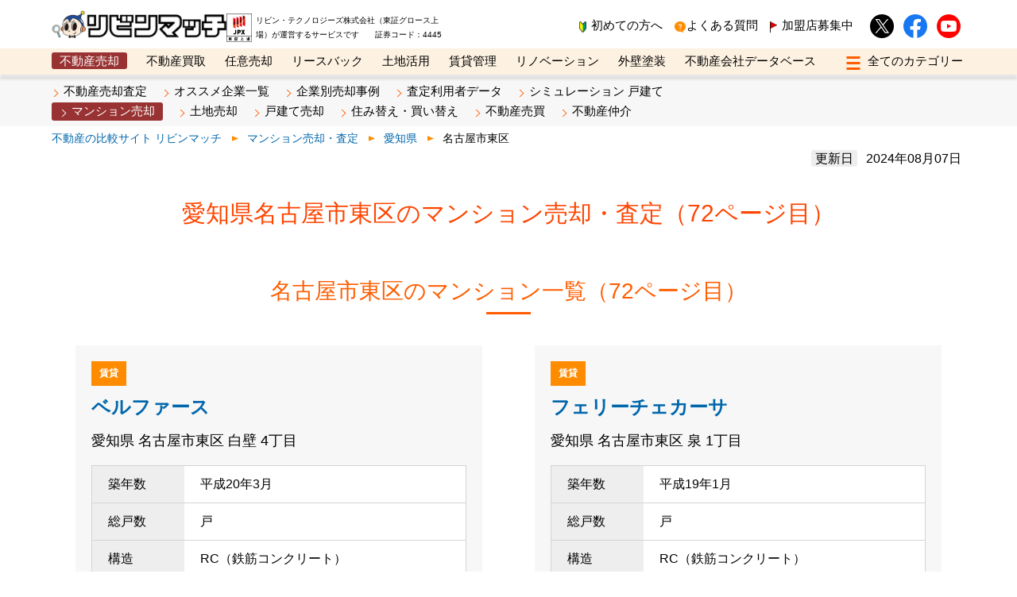

--- FILE ---
content_type: text/html; charset=UTF-8
request_url: https://www.lvnmatch.jp/sell/only/pref_23/city_23102/11/page_72/
body_size: 11978
content:
<!DOCTYPE html>
<html lang="ja">

<head>
    <meta charset="UTF-8">
    <!-- Google Tag Manager -->
    
        <script>
            (function(w, d, s, l, i) {
                w[l] = w[l] || [];
                w[l].push({
                    'gtm.start': new Date().getTime(),
                    event: 'gtm.js'
                });
                var f = d.getElementsByTagName(s)[0],
                    j = d.createElement(s),
                    dl = l != 'dataLayer' ? '&l=' + l : '';
                j.async = true;
                j.src =
                    'https://www.googletagmanager.com/gtm.js?id=' + i + dl;
                f.parentNode.insertBefore(j, f);
            })(window, document, 'script', 'dataLayer', 'GTM-WTRGTJP');
        </script>
        <!-- End Google Tag Manager -->
    <meta name="viewport" content="width=device-width, initial-scale=1">

    <link media="all" href="https://www.lvnmatch.jp/wp-content/cache/autoptimize/css/autoptimize_57dac86d339ea5f8a50261e0dba8e37c.css" rel="stylesheet"><title>名古屋市東区(愛知県)のマンション売却・査定｜72ページ目｜リビンマッチ</title>
<meta name="description" content="名古屋市東区(愛知県)のマンション売却・査定はリビンマッチ。完全無料のリビンマッチなら、45秒入力で複数の会社に一括査定依頼ができ、不動産の売却価格がわかります。全国で1,700社以上の登録済み不動産会社の中から、不動産売却を得意としている不動産会社を各地区ごとに厳選しご紹介しています。｜72ページ目">
<meta property="og:title" content="名古屋市東区(愛知県)のマンション売却・査定｜72ページ目｜リビンマッチ">
<meta property="og:description" content="名古屋市東区(愛知県)のマンション売却・査定はリビンマッチ。完全無料のリビンマッチなら、45秒入力で複数の会社に一括査定依頼ができ、不動産の売却価格がわかります。全国で1,700社以上の登録済み不動産会社の中から、不動産売却を得意としている不動産会社を各地区ごとに厳選しご紹介しています。｜72ページ目">
<meta property="og:locale" content="ja_JP" />
<meta property="og:type" content="article" />
<meta property="og:url" content="https://www.lvnmatch.jp/sell/only/pref_23/city_23102/11/page_72/" />
<meta property="og:site_name" content="リビンマッチ" />
<meta property="article:modified_time" content="2021-01-21-1:26 am" />
<meta property="og:image" content="https://www.lvnmatch.jp/wp-content/uploads/info.png" />
<meta property="og:image:width" content="1200" />
<meta property="og:image:height" content="630" />
<meta property="og:image:type" content="image/png" />
<meta name="twitter:card" content="summary_large_image" />
    
            <meta name='robots' content='follow, max-image-preview:large, max-snippet:-1, max-video-preview:-1' />
        <script type='text/javascript' src='https://ajax.googleapis.com/ajax/libs/jquery/3.5.1/jquery.min.js?ver=3.5.1' id='jquery-js'></script>
        <style type="text/css" media="screen">
            @media screen and (max-width: 782px) {
                html body.customize-support #wpadminbar {
                    position: fixed;
                    top: 0;
                }
            }
        </style>
    
    
    <script src="https://www.lvnmatch.jp/wp-content/themes/lvnmatch/assets/js/scroll-hint.min.js"></script>
    
    
    
                        
                            
                    <script src="https://www.lvnmatch.jp/wp-content/cache/autoptimize/js/autoptimize_single_31119602f5dd5373bb2c70e72a3bf976.js" defer></script>

                    
            <link rel="shortcut icon" href="https://www.lvnmatch.jp/wp-content/themes/lvnmatch/favicon.ico">
    <script src="https://www.lvnmatch.jp/wp-content/cache/autoptimize/js/autoptimize_single_08b1b655d79a9bda8c6fb5c2e88d4a35.js" async></script>
    <script src="https://www.lvnmatch.jp/wp-content/cache/autoptimize/js/autoptimize_single_e01c3e36a523f60f22badd88e4c41430.js" defer></script>
            <script type="text/javascript" crossorigin="anonymous" src="https://cdn-static.lvnmatch.com/js/utility/constString.js" defer></script>
                        <!--BP関連用のcss,js-->
            <!--.BP関連用のcss,js-->
    <!--pickup関連 START-->
        <!--pickup関連 END-->
            <link rel="prev" href="https://www.lvnmatch.jp/sell/only/pref_23/city_23102/11/page_71/">
<link rel="next" href="https://www.lvnmatch.jp/sell/only/pref_23/city_23102/11/page_73/">
        <link rel="canonical" href="https://www.lvnmatch.jp/sell/only/pref_23/city_23102/11/page_72/">
    
        <!--構造化データの追加-->
            
    
    <script>
        $(function() {
            $('.inner table').wrap('<div class="js-scrollable"></div>');
            new ScrollHint('.js-scrollable', {
                suggestiveShadow: true,
                i18n: {
                    scrollable: 'スクロールできます'
                }
            });
        });
    </script>
</head>

<body id="sellonly" class="stan_tags_wp ">
    <!-- Google Tag Manager (noscript) -->
            <noscript><iframe src="https://www.googletagmanager.com/ns.html?id=GTM-WTRGTJP"
                height="0" width="0" style="display:none;visibility:hidden"></iframe></noscript>
        <!-- End Google Tag Manager (noscript) -->
    <header>
        <div class="header_box">
            <div class="lBox">
                                    <a href="/" class="logo"><img data-src="https://www.lvnmatch.jp/wp-content/themes/lvnmatch/assets/img/header_logo.png" src="https://www.lvnmatch.jp/wp-content/themes/lvnmatch/assets/img/header_logo.png" alt="リビンマッチ" width="512" height="82" style="height:auto;" class="lazyload" loading="eager"></a>
                                <div class="header_tosyo">
                    <img data-src="https://www.lvnmatch.jp/wp-content/themes/lvnmatch/assets/img/header_tosyoLogo.png" src="https://www.lvnmatch.jp/wp-content/themes/lvnmatch/assets/img/header_tosyoLogo.png" alt="東証上場" width="100" height="112" style="height: auto;" loading="eager">
                    リビン・テクノロジーズ株式会社（東証グロース上場）が運営するサービスです　　証券コード：4445
                </div>

                            </div>

            <div class="rBox">
                <a href="https://www.lvnmatch.jp/introduction/" class="beginnerMark">初めての方へ</a>
                <a href="https://www.lvnmatch.jp/faq/" class="header_qMark">よくある質問</a>
                <a href="https://www.lvnmatch.jp/bp/lp/" class="header_flag">加盟店募集中</a>
                <a href="https://twitter.com/lvnmatch" class="snsIcon iconTwitter" target="_blank" rel="noopener noreferrer"><img src="https://www.lvnmatch.jp/wp-content/themes/lvnmatch/assets/img/iconTwitter.svg" alt="x" width="30" height="30" loading="eager"></a>
                <a href="https://www.facebook.com/lvnmatch" class="snsIcon iconFb" target="_blank" rel="noopener noreferrer"><img src="https://www.lvnmatch.jp/wp-content/themes/lvnmatch/assets/img/iconFacebook.svg" alt="Facebook" width="30" height="30" loading="eager"></a>
                <a href="https://www.youtube.com/channel/UCcU9dAqX-fjVRxkliG-TpQA" class="snsIcon iconYouTube" target="_blank" rel="noopener noreferrer"><img src="https://www.lvnmatch.jp/wp-content/themes/lvnmatch/assets/img/iconYouTube.png" alt="youtube" width="30" height="30" loading="eager"></a>
                            </div>
        </div>
        <!-- PCメニュー -->
<div class="header_menuWrapper">
    <nav>
                        <a href="https://www.lvnmatch.jp/sell/" class="active">不動産売却</a>
        <a href="https://www.lvnmatch.jp/kaitori/">不動産買取</a>
        <a href="https://www.lvnmatch.jp/ninbai/">任意売却</a>
        <a href="https://www.leaseback.pro/" target="_blank" rel="noopener noreferrer">リースバック</a>
        <a href="https://www.lvnmatch.jp/land/">土地活用</a>
        <a href="https://www.lvnmatch.jp/pm/">賃貸管理</a>
        <a href="https://www.lvnmatch.jp/renovation/">リノベーション</a>
        <a href="https://gaiheki.lvnmatch.jp/" target="_blank" rel="noopener noreferrer">外壁塗装</a>
        <a href="https://www.lvnmatch.jp/shop/">不動産会社データベース</a>
                <div class="add-control">
            <input type="checkbox" class="chk" id="open-close" name="btn"/>
            <label class="allcategory_btn btn-open-close" for="open-close">
            <span class="humButton">
                <span class="humBar01"></span>
                <span class="humBar02"></span>
                <span class="humBar03"></span>
            </span>
            </label>
            <div class="allcategory_box">
                <a href="https://www.metaexpo.jp/" target="_blank" rel="noopener noreferrer">メタ住宅展示場</a>
                <a href="https://www.lvnmatch.jp/best/">ベスト不動産カンパニー</a>
                <a href="https://www.lvnmatch.jp/bp/eLearning/">オンライン講座</a>
                <a href="https://www.lvnmag.jp/" target="_blank" rel="noopener noreferrer">リビンマガジンBiz</a>
            </div>
        </div>
    </nav>
</div>
<!-- /.PCメニュー -->

<!--スマホハンバーガー-->
<input type="checkbox" class="chk" id="sp-open-close" name="btn" />
<label class="spMenu_box" for="sp-open-close">
    <span class="humButton">
        <span class="humBar01"></span>
        <span class="humBar02"></span>
        <span class="humBar03"></span>
    </span>
</label>
<!--/.スマホハンバーガー-->

<!--スマホメニュー-->
<div class="spModal js-modal">
    <div class="modal__bg js-modal-close"></div>
    <div class="sp_menu_wrapper">
        <div class="logo">
            <a href="/">
                <img data-src="https://www.lvnmatch.jp/wp-content/themes/lvnmatch/assets/img/header_logo.png" src="https://www.lvnmatch.jp/wp-content/themes/lvnmatch/assets/img/header_logo.png" alt="リビンマッチ" width="512" height="82" loading="eager">
            </a>
        </div>

        <div class="sp_head_box">
            <a href="https://www.lvnmatch.jp/introduction/" class="beginnerMark">初めての方へ</a>
            <a href="https://www.lvnmatch.jp/faq/" class="header_qMark">よくある質問</a>
            <a href="https://www.lvnmatch.jp/bp/lp/" class="header_flag">加盟店募集中</a>
        </div>
                <div class="sp_submenu_box">
                            <p class="sp_submenu_Ttl">不動産売却</p>
                <a href="https://www.lvnmatch.jp/chatform/1/chat/ssf011lvncf" target="_blank" rel="noopener noreferrer">不動産売却査定</a>
                <a href="https://www.lvnmatch.jp/sell/only/">オススメ企業一覧</a>
                <a href="https://www.lvnmatch.jp/sell/saleCase/">企業別売却事例</a>
                <a href="https://www.lvnmatch.jp/survey/">査定利用者データ</a>
                <a href="https://www.lvnmatch.jp/sell/simulation/kodate/">シミュレーション 戸建て</a>
                <a href="https://www.lvnmatch.jp/sell/mansion/">マンション売却</a>
                <a href="https://www.lvnmatch.jp/sell/land/">土地売却</a>
                <a href="https://www.lvnmatch.jp/sell/kodate/">戸建て売却</a>
                <a href="https://www.lvnmatch.jp/sell/relocation/">住み替え・買い替え</a>
                <a href="https://www.lvnmatch.jp/sell/baibai/">不動産売買</a>
                <a href="https://www.lvnmatch.jp/sell/brokerage/">不動産仲介</a>
                                                                                            </div>
        
        <div class="sp_menu_box">
            <div class="sp_menu">
                <ul>
                    <li><a href="https://www.lvnmatch.jp/sell/">不動産売却</a></li>
                    <li><a href="https://www.lvnmatch.jp/kaitori/">不動産買取</a></li>
                    <li><a href="https://www.lvnmatch.jp/ninbai/">任意売却</a></li>
                    <li><a href="https://www.leaseback.pro/" target="_blank" rel="noopener noreferrer">リースバック</a></li>
                </ul>
            </div>
            <div class="sp_menu">
                <ul>
                    <li><a href="https://www.lvnmatch.jp/land/">土地活用</a></li>
                    <li><a href="https://www.lvnmatch.jp/pm/">賃貸管理</a></li>
                    <li><a href="https://www.lvnmatch.jp/renovation/">リノベーション</a></li>
                    <li><a href="https://gaiheki.lvnmatch.jp/" target="_blank" rel="noopener noreferrer">外壁塗装</a></li>
                </ul>
            </div>
        </div>
        <div class="sp_menu_box">
            <ul>
                <li><a href="https://www.metaexpo.jp/" target="_blank" rel="noopener noreferrer">メタ住宅展示場</a></li>
                <li><a href="https://www.lvnmatch.jp/shop/">不動産会社データベース</a></li>
                <li><a href="https://www.lvnmatch.jp/best/">ベスト不動産カンパニー</a></li>
                <li><a href="https://www.lvnmatch.jp/bp/eLearning/">オンライン講座</a></li>
                <li><a href="https://www.lvnmag.jp/" target="_blank" rel="noopener noreferrer">リビンマガジンBiz</a></li>
            </ul>
        </div>
        <div class="sp_bottom_box">
            <a href="https://twitter.com/lvnmatch" class="snsIcon iconTwitter" target="_blank" rel="noopener noreferrer"><noscript><img src="https://www.lvnmatch.jp/wp-content/themes/lvnmatch/assets/img/iconTwitter.svg" alt="x" width="30" height="30" loading="lazy"></noscript><img class="lazyload" src='data:image/svg+xml,%3Csvg%20xmlns=%22http://www.w3.org/2000/svg%22%20viewBox=%220%200%2030%2030%22%3E%3C/svg%3E' data-src="https://www.lvnmatch.jp/wp-content/themes/lvnmatch/assets/img/iconTwitter.svg" alt="x" width="30" height="30" loading="lazy"></a>
            <a href="https://www.facebook.com/lvnmatch" class="snsIcon iconFb" target="_blank" rel="noopener noreferrer"><noscript><img src="https://www.lvnmatch.jp/wp-content/themes/lvnmatch/assets/img/iconFacebook.svg" alt="Facebook" width="30" height="30" loading="lazy"></noscript><img class="lazyload" src='data:image/svg+xml,%3Csvg%20xmlns=%22http://www.w3.org/2000/svg%22%20viewBox=%220%200%2030%2030%22%3E%3C/svg%3E' data-src="https://www.lvnmatch.jp/wp-content/themes/lvnmatch/assets/img/iconFacebook.svg" alt="Facebook" width="30" height="30" loading="lazy"></a>
            <a href="https://www.youtube.com/channel/UCcU9dAqX-fjVRxkliG-TpQA" class="snsIcon iconYouTube" target="_blank" rel="noopener noreferrer"><noscript><img src="https://www.lvnmatch.jp/wp-content/themes/lvnmatch/assets/img/iconYouTube.png" alt="youtube" width="30" height="30" loading="lazy"></noscript><img class="lazyload" src='data:image/svg+xml,%3Csvg%20xmlns=%22http://www.w3.org/2000/svg%22%20viewBox=%220%200%2030%2030%22%3E%3C/svg%3E' data-src="https://www.lvnmatch.jp/wp-content/themes/lvnmatch/assets/img/iconYouTube.png" alt="youtube" width="30" height="30" loading="lazy"></a>
        </div>
    </div>
</div>
<!--/.スマホメニュー-->
    </header>
<script src="https://cdnjs.cloudflare.com/ajax/libs/Chart.js/2.7.2/Chart.bundle.min.js"></script>
<!--PCサブメニュー-->
<div class="submenuWrapper">
    <div class="submenuBox">
        <a href="https://www.lvnmatch.jp/drive/form/sell/" target="_blank" rel="noopener noreferrer">不動産売却査定</a>
        <a href="/sell/only/">オススメ企業一覧</a>
        <a href="https://www.lvnmatch.jp/sell/saleCase/">企業別売却事例</a>
        <a href="/survey/">査定利用者データ</a>
        <a href="/sell/simulation/kodate/">シミュレーション 戸建て</a><br>
        <a href="/sell/mansion/"  class="active">マンション売却</a>
        <a href="/sell/land/">土地売却</a>
        <a href="/sell/kodate/">戸建て売却</a>
        <a href="/sell/relocation/">住み替え・買い替え</a>
        <a href="/sell/baibai/">不動産売買</a>
        <a href="/sell/brokerage/">不動産仲介</a>
    </div>
</div>
<!--/.PCサブメニュー-->
<!--パンくず-->
<div class="submenu_breadcrumb pc">
    <ul class="breadcrumbs" itemscope itemtype="https://schema.org/BreadcrumbList">
    <li itemprop="itemListElement" itemscope itemtype="https://schema.org/ListItem">
        <a href="/" itemprop="item"><span itemprop="name">不動産の比較サイト リビンマッチ</span></a>
        <meta itemprop="position" content="1">
    </li>
    <li itemprop="itemListElement" itemscope itemtype="https://schema.org/ListItem">
                    <a href="/sell/mansion/" itemprop="item"><span itemprop="name">マンション売却・査定</span></a>
                <meta itemprop="position" content="2">
    </li>
    <li itemprop="itemListElement" itemscope itemtype="https://schema.org/ListItem">
        <a href="/sell/mansion/pref_23/" itemprop="item"><span itemprop="name">愛知県</span></a>        <meta itemprop="position" content="3">
    </li>
    <li itemprop="itemListElement" itemscope itemtype="https://schema.org/ListItem">
            <span itemprop="name">
                名古屋市東区            </span>
        <meta itemprop="position" content="4">
    </li>
</ul>
</div>
<!--/.パンくず-->
<div class="content_wrapper">
    <div class="releaseDay">
        <span>更新日</span>
        <time datetime="2024-08-07" itemprop="dateModified">2024年08月07日</time>
    </div>
</div>

<div class="only_shop">
            <article class="content_wrapper nob">
            <h1 class="areaTitle">愛知県名古屋市東区のマンション売却・査定（72ページ目）</h1>
        </article>
    
            <!--当該市区町村マンション一覧-->
            <article class="content_wrapper">
        <section class="secBox01">
            <h2 class="secBoxTitle">名古屋市東区のマンション一覧（72ページ目）</h2>
            <div class="inner col05">
                                                        <a class="kuchikomi_wrapper" href="https://www.lvnmatch.jp/apalog/920054/">
                        <p class="fukidashi"><span class="kuchikomi_type">賃貸</span></p>
<h3 class="shop_title">
    ベルファース</h3>
<p class="plaintxt01"><!--
    -->
    愛知県    <!--
-->
    名古屋市東区    <!--
-->
    白壁    <!--
-->
    4丁目    <!--
--><br>
    </p>
<table class="kuchikomi_table">
    <tr>
        <th>築年数</th>
        <td>平成20年3月</td>
    </tr>
    <tr>
        <th>総戸数</th>
        <td>            戸
        </td>
    </tr>
    <tr>
        <th>構造</th>
        <td>RC（鉄筋コンクリート）</td>
    </tr>
    <tr>
        <th>階建</th>
        <td>地上
            11            階建&nbsp;&nbsp;地下
                        階
        </td>
    </tr>
</table>
                    </a>
                                                                            <a class="kuchikomi_wrapper" href="https://www.lvnmatch.jp/apalog/920057/">
                        <p class="fukidashi"><span class="kuchikomi_type">賃貸</span></p>
<h3 class="shop_title">
    フェリーチェカーサ</h3>
<p class="plaintxt01"><!--
    -->
    愛知県    <!--
-->
    名古屋市東区    <!--
-->
    泉    <!--
-->
    1丁目    <!--
--><br>
    </p>
<table class="kuchikomi_table">
    <tr>
        <th>築年数</th>
        <td>平成19年1月</td>
    </tr>
    <tr>
        <th>総戸数</th>
        <td>            戸
        </td>
    </tr>
    <tr>
        <th>構造</th>
        <td>RC（鉄筋コンクリート）</td>
    </tr>
    <tr>
        <th>階建</th>
        <td>地上
            15            階建&nbsp;&nbsp;地下
                        階
        </td>
    </tr>
</table>
                    </a>
                                                                            <a class="kuchikomi_wrapper" href="https://www.lvnmatch.jp/apalog/920061/">
                        <p class="fukidashi"><span class="kuchikomi_type">賃貸</span></p>
<h3 class="shop_title">
    ツインクルガーデン</h3>
<p class="plaintxt01"><!--
    -->
    愛知県    <!--
-->
    名古屋市東区    <!--
-->
    葵    <!--
-->
    2丁目13番3号    <!--
--><br>
    </p>
<table class="kuchikomi_table">
    <tr>
        <th>築年数</th>
        <td>平成2年6月</td>
    </tr>
    <tr>
        <th>総戸数</th>
        <td>21            戸
        </td>
    </tr>
    <tr>
        <th>構造</th>
        <td>SRC（鉄骨鉄筋コンクリート）</td>
    </tr>
    <tr>
        <th>階建</th>
        <td>地上
            8            階建&nbsp;&nbsp;地下
                        階
        </td>
    </tr>
</table>
                    </a>
                                                                            <a class="kuchikomi_wrapper" href="https://www.lvnmatch.jp/apalog/920062/">
                        <p class="fukidashi"><span class="kuchikomi_type">賃貸</span></p>
<h3 class="shop_title">
    シャト-II</h3>
<p class="plaintxt01"><!--
    -->
    愛知県    <!--
-->
    名古屋市東区    <!--
-->
    泉    <!--
-->
    2丁目    <!--
--><br>
    </p>
<table class="kuchikomi_table">
    <tr>
        <th>築年数</th>
        <td>平成17年3月</td>
    </tr>
    <tr>
        <th>総戸数</th>
        <td>            戸
        </td>
    </tr>
    <tr>
        <th>構造</th>
        <td>RC（鉄筋コンクリート）</td>
    </tr>
    <tr>
        <th>階建</th>
        <td>地上
            7            階建&nbsp;&nbsp;地下
                        階
        </td>
    </tr>
</table>
                    </a>
                                                                            <a class="kuchikomi_wrapper" href="https://www.lvnmatch.jp/apalog/920078/">
                        <p class="fukidashi"><span class="kuchikomi_type">賃貸</span></p>
<h3 class="shop_title">
    ファヴォール</h3>
<p class="plaintxt01"><!--
    -->
    愛知県    <!--
-->
    名古屋市東区    <!--
-->
    白壁    <!--
-->
    4丁目    <!--
--><br>
    </p>
<table class="kuchikomi_table">
    <tr>
        <th>築年数</th>
        <td>平成10年2月</td>
    </tr>
    <tr>
        <th>総戸数</th>
        <td>            戸
        </td>
    </tr>
    <tr>
        <th>構造</th>
        <td>SRC（鉄骨鉄筋コンクリート）</td>
    </tr>
    <tr>
        <th>階建</th>
        <td>地上
            11            階建&nbsp;&nbsp;地下
                        階
        </td>
    </tr>
</table>
                    </a>
                                                                            <a class="kuchikomi_wrapper" href="https://www.lvnmatch.jp/apalog/920081/">
                        <p class="fukidashi"><span class="kuchikomi_type">賃貸</span></p>
<h3 class="shop_title">
    リヴェール</h3>
<p class="plaintxt01"><!--
    -->
    愛知県    <!--
-->
    名古屋市東区    <!--
-->
    白壁    <!--
-->
    3丁目    <!--
--><br>
    </p>
<table class="kuchikomi_table">
    <tr>
        <th>築年数</th>
        <td>平成23年7月</td>
    </tr>
    <tr>
        <th>総戸数</th>
        <td>            戸
        </td>
    </tr>
    <tr>
        <th>構造</th>
        <td>RC（鉄筋コンクリート）</td>
    </tr>
    <tr>
        <th>階建</th>
        <td>地上
            12            階建&nbsp;&nbsp;地下
                        階
        </td>
    </tr>
</table>
                    </a>
                                                                            <a class="kuchikomi_wrapper" href="https://www.lvnmatch.jp/apalog/920088/">
                        <p class="fukidashi"><span class="kuchikomi_type">賃貸</span></p>
<h3 class="shop_title">
    グランカーサ</h3>
<p class="plaintxt01"><!--
    -->
    愛知県    <!--
-->
    名古屋市東区    <!--
-->
    代官町    <!--
-->
        <!--
--><br>
    </p>
<table class="kuchikomi_table">
    <tr>
        <th>築年数</th>
        <td>昭和61年3月</td>
    </tr>
    <tr>
        <th>総戸数</th>
        <td>            戸
        </td>
    </tr>
    <tr>
        <th>構造</th>
        <td>SRC（鉄骨鉄筋コンクリート）</td>
    </tr>
    <tr>
        <th>階建</th>
        <td>地上
            15            階建&nbsp;&nbsp;地下
                        階
        </td>
    </tr>
</table>
                    </a>
                                                                            <a class="kuchikomi_wrapper" href="https://www.lvnmatch.jp/apalog/920092/">
                        <p class="fukidashi"><span class="kuchikomi_type">賃貸</span></p>
<h3 class="shop_title">
    ABCサクラガーデン</h3>
<p class="plaintxt01"><!--
    -->
    愛知県    <!--
-->
    名古屋市東区    <!--
-->
    筒井    <!--
-->
    2丁目    <!--
--><br>
    </p>
<table class="kuchikomi_table">
    <tr>
        <th>築年数</th>
        <td>平成13年3月</td>
    </tr>
    <tr>
        <th>総戸数</th>
        <td>            戸
        </td>
    </tr>
    <tr>
        <th>構造</th>
        <td>SRC（鉄骨鉄筋コンクリート）</td>
    </tr>
    <tr>
        <th>階建</th>
        <td>地上
            10            階建&nbsp;&nbsp;地下
                        階
        </td>
    </tr>
</table>
                    </a>
                                                                            <a class="kuchikomi_wrapper" href="https://www.lvnmatch.jp/apalog/920094/">
                        <p class="fukidashi"><span class="kuchikomi_type">賃貸</span></p>
<h3 class="shop_title">
    プレサンスシティーアーク</h3>
<p class="plaintxt01"><!--
    -->
    愛知県    <!--
-->
    名古屋市東区    <!--
-->
    泉    <!--
-->
    1丁目    <!--
--><br>
    </p>
<table class="kuchikomi_table">
    <tr>
        <th>築年数</th>
        <td>平成19年5月</td>
    </tr>
    <tr>
        <th>総戸数</th>
        <td>            戸
        </td>
    </tr>
    <tr>
        <th>構造</th>
        <td>RC（鉄筋コンクリート）</td>
    </tr>
    <tr>
        <th>階建</th>
        <td>地上
            15            階建&nbsp;&nbsp;地下
                        階
        </td>
    </tr>
</table>
                    </a>
                                                                            <a class="kuchikomi_wrapper" href="https://www.lvnmatch.jp/apalog/920102/">
                        <p class="fukidashi"><span class="kuchikomi_type">賃貸</span></p>
<h3 class="shop_title">
    サンリバー</h3>
<p class="plaintxt01"><!--
    -->
    愛知県    <!--
-->
    名古屋市東区    <!--
-->
    大幸    <!--
-->
    4丁目    <!--
--><br>
    </p>
<table class="kuchikomi_table">
    <tr>
        <th>築年数</th>
        <td>昭和58年11月</td>
    </tr>
    <tr>
        <th>総戸数</th>
        <td>            戸
        </td>
    </tr>
    <tr>
        <th>構造</th>
        <td>RC（鉄筋コンクリート）</td>
    </tr>
    <tr>
        <th>階建</th>
        <td>地上
            6            階建&nbsp;&nbsp;地下
                        階
        </td>
    </tr>
</table>
                    </a>
                                                                            <a class="kuchikomi_wrapper" href="https://www.lvnmatch.jp/apalog/920104/">
                        <p class="fukidashi"><span class="kuchikomi_type">賃貸</span></p>
<h3 class="shop_title">
    パークホームズ</h3>
<p class="plaintxt01"><!--
    -->
    愛知県    <!--
-->
    名古屋市東区    <!--
-->
    徳川    <!--
-->
    1丁目    <!--
--><br>
    </p>
<table class="kuchikomi_table">
    <tr>
        <th>築年数</th>
        <td>平成26年11月</td>
    </tr>
    <tr>
        <th>総戸数</th>
        <td>            戸
        </td>
    </tr>
    <tr>
        <th>構造</th>
        <td>RC（鉄筋コンクリート）</td>
    </tr>
    <tr>
        <th>階建</th>
        <td>地上
            6            階建&nbsp;&nbsp;地下
                        階
        </td>
    </tr>
</table>
                    </a>
                                                                            <a class="kuchikomi_wrapper" href="https://www.lvnmatch.jp/apalog/920110/">
                        <p class="fukidashi"><span class="kuchikomi_type">賃貸</span></p>
<h3 class="shop_title">
    大成レジデンス</h3>
<p class="plaintxt01"><!--
    -->
    愛知県    <!--
-->
    名古屋市東区    <!--
-->
    白壁    <!--
-->
    3丁目    <!--
--><br>
    </p>
<table class="kuchikomi_table">
    <tr>
        <th>築年数</th>
        <td>平成10年11月</td>
    </tr>
    <tr>
        <th>総戸数</th>
        <td>            戸
        </td>
    </tr>
    <tr>
        <th>構造</th>
        <td>SRC（鉄骨鉄筋コンクリート）</td>
    </tr>
    <tr>
        <th>階建</th>
        <td>地上
            11            階建&nbsp;&nbsp;地下
                        階
        </td>
    </tr>
</table>
                    </a>
                                                                            <a class="kuchikomi_wrapper" href="https://www.lvnmatch.jp/apalog/920111/">
                        <p class="fukidashi"><span class="kuchikomi_type">賃貸</span></p>
<h3 class="shop_title">
    プライムメイツ</h3>
<p class="plaintxt01"><!--
    -->
    愛知県    <!--
-->
    名古屋市東区    <!--
-->
    泉    <!--
-->
    3丁目    <!--
--><br>
    </p>
<table class="kuchikomi_table">
    <tr>
        <th>築年数</th>
        <td>平成22年1月</td>
    </tr>
    <tr>
        <th>総戸数</th>
        <td>39            戸
        </td>
    </tr>
    <tr>
        <th>構造</th>
        <td>RC（鉄筋コンクリート）</td>
    </tr>
    <tr>
        <th>階建</th>
        <td>地上
            14            階建&nbsp;&nbsp;地下
                        階
        </td>
    </tr>
</table>
                    </a>
                                                                            <a class="kuchikomi_wrapper" href="https://www.lvnmatch.jp/apalog/920116/">
                        <p class="fukidashi"><span class="kuchikomi_type">賃貸</span></p>
<h3 class="shop_title">
    東門ビル</h3>
<p class="plaintxt01"><!--
    -->
    愛知県    <!--
-->
    名古屋市東区    <!--
-->
    東桜    <!--
-->
    2丁目    <!--
--><br>
    </p>
<table class="kuchikomi_table">
    <tr>
        <th>築年数</th>
        <td>昭和38年12月</td>
    </tr>
    <tr>
        <th>総戸数</th>
        <td>            戸
        </td>
    </tr>
    <tr>
        <th>構造</th>
        <td>RC（鉄筋コンクリート）</td>
    </tr>
    <tr>
        <th>階建</th>
        <td>地上
            5            階建&nbsp;&nbsp;地下
                        階
        </td>
    </tr>
</table>
                    </a>
                                                                            <a class="kuchikomi_wrapper" href="https://www.lvnmatch.jp/apalog/920122/">
                        <p class="fukidashi"><span class="kuchikomi_type">賃貸</span></p>
<h3 class="shop_title">
    ルミエール</h3>
<p class="plaintxt01"><!--
    -->
    愛知県    <!--
-->
    名古屋市東区    <!--
-->
    芳野    <!--
-->
    3丁目    <!--
--><br>
    </p>
<table class="kuchikomi_table">
    <tr>
        <th>築年数</th>
        <td>平成7年2月</td>
    </tr>
    <tr>
        <th>総戸数</th>
        <td>            戸
        </td>
    </tr>
    <tr>
        <th>構造</th>
        <td>RC（鉄筋コンクリート）</td>
    </tr>
    <tr>
        <th>階建</th>
        <td>地上
            8            階建&nbsp;&nbsp;地下
                        階
        </td>
    </tr>
</table>
                    </a>
                                                                            <a class="kuchikomi_wrapper" href="https://www.lvnmatch.jp/apalog/920130/">
                        <p class="fukidashi"><span class="kuchikomi_type">賃貸</span></p>
<h3 class="shop_title">
    LIM 1STビル</h3>
<p class="plaintxt01"><!--
    -->
    愛知県    <!--
-->
    名古屋市東区    <!--
-->
    筒井    <!--
-->
    3丁目    <!--
--><br>
    </p>
<table class="kuchikomi_table">
    <tr>
        <th>築年数</th>
        <td>平成1年4月</td>
    </tr>
    <tr>
        <th>総戸数</th>
        <td>            戸
        </td>
    </tr>
    <tr>
        <th>構造</th>
        <td>鉄骨造</td>
    </tr>
    <tr>
        <th>階建</th>
        <td>地上
            8            階建&nbsp;&nbsp;地下
                        階
        </td>
    </tr>
</table>
                    </a>
                                                                            <a class="kuchikomi_wrapper" href="https://www.lvnmatch.jp/apalog/920136/">
                        <p class="fukidashi"><span class="kuchikomi_type">賃貸</span></p>
<h3 class="shop_title">
    エスポアール</h3>
<p class="plaintxt01"><!--
    -->
    愛知県    <!--
-->
    名古屋市東区    <!--
-->
    泉    <!--
-->
    1丁目    <!--
--><br>
    </p>
<table class="kuchikomi_table">
    <tr>
        <th>築年数</th>
        <td>平成21年8月</td>
    </tr>
    <tr>
        <th>総戸数</th>
        <td>            戸
        </td>
    </tr>
    <tr>
        <th>構造</th>
        <td>RC（鉄筋コンクリート）</td>
    </tr>
    <tr>
        <th>階建</th>
        <td>地上
            10            階建&nbsp;&nbsp;地下
                        階
        </td>
    </tr>
</table>
                    </a>
                                                                            <a class="kuchikomi_wrapper" href="https://www.lvnmatch.jp/apalog/920145/">
                        <p class="fukidashi"><span class="kuchikomi_type">賃貸</span></p>
<h3 class="shop_title">
    フローラルコート</h3>
<p class="plaintxt01"><!--
    -->
    愛知県    <!--
-->
    名古屋市東区    <!--
-->
    泉    <!--
-->
    1丁目    <!--
--><br>
    </p>
<table class="kuchikomi_table">
    <tr>
        <th>築年数</th>
        <td>平成19年1月</td>
    </tr>
    <tr>
        <th>総戸数</th>
        <td>            戸
        </td>
    </tr>
    <tr>
        <th>構造</th>
        <td>RC（鉄筋コンクリート）</td>
    </tr>
    <tr>
        <th>階建</th>
        <td>地上
            10            階建&nbsp;&nbsp;地下
                        階
        </td>
    </tr>
</table>
                    </a>
                                                                            <a class="kuchikomi_wrapper" href="https://www.lvnmatch.jp/apalog/920148/">
                        <p class="fukidashi"><span class="kuchikomi_type">賃貸</span></p>
<h3 class="shop_title">
    セントラルガーデンレジデンス徳川</h3>
<p class="plaintxt01"><!--
    -->
    愛知県    <!--
-->
    名古屋市東区    <!--
-->
    明倫町    <!--
-->
        <!--
--><br>
    </p>
<table class="kuchikomi_table">
    <tr>
        <th>築年数</th>
        <td>平成20年2月</td>
    </tr>
    <tr>
        <th>総戸数</th>
        <td>255            戸
        </td>
    </tr>
    <tr>
        <th>構造</th>
        <td>RC（鉄筋コンクリート）</td>
    </tr>
    <tr>
        <th>階建</th>
        <td>地上
            13            階建&nbsp;&nbsp;地下
                        階
        </td>
    </tr>
</table>
                    </a>
                                                                            <a class="kuchikomi_wrapper" href="https://www.lvnmatch.jp/apalog/920158/">
                        <p class="fukidashi"><span class="kuchikomi_type">賃貸</span></p>
<h3 class="shop_title">
    ネクサスサクラ</h3>
<p class="plaintxt01"><!--
    -->
    愛知県    <!--
-->
    名古屋市東区    <!--
-->
    東桜    <!--
-->
    2丁目    <!--
--><br>
    </p>
<table class="kuchikomi_table">
    <tr>
        <th>築年数</th>
        <td>平成25年1月</td>
    </tr>
    <tr>
        <th>総戸数</th>
        <td>            戸
        </td>
    </tr>
    <tr>
        <th>構造</th>
        <td>RC（鉄筋コンクリート）</td>
    </tr>
    <tr>
        <th>階建</th>
        <td>地上
            9            階建&nbsp;&nbsp;地下
                        階
        </td>
    </tr>
</table>
                    </a>
                                                </div>
            <div class="pager clearfix">
                <ul class="clearfix">
                                            <li class="nextButton"><a href="/sell/only/pref_23/city_23102/11/">最初</a></li>
                                                    <li class="nextButton"><a href="/sell/only/pref_23/city_23102/11/page_71/">前</a></li>
                                                                                                                    <li  ><a href="/sell/only/pref_23/city_23102/11/page_63/">
                                    63                                </a></li>
                                                                                                <li  ><a href="/sell/only/pref_23/city_23102/11/page_64/">
                                    64                                </a></li>
                                                                                                <li  ><a href="/sell/only/pref_23/city_23102/11/page_65/">
                                    65                                </a></li>
                                                                                                <li  ><a href="/sell/only/pref_23/city_23102/11/page_66/">
                                    66                                </a></li>
                                                                                                <li  ><a href="/sell/only/pref_23/city_23102/11/page_67/">
                                    67                                </a></li>
                                                                                                <li  ><a href="/sell/only/pref_23/city_23102/11/page_68/">
                                    68                                </a></li>
                                                                                                <li  ><a href="/sell/only/pref_23/city_23102/11/page_69/">
                                    69                                </a></li>
                                                                                                <li  ><a href="/sell/only/pref_23/city_23102/11/page_70/">
                                    70                                </a></li>
                                                                                                <li  ><a href="/sell/only/pref_23/city_23102/11/page_71/">
                                    71                                </a></li>
                                                                                                <li class="this" ><a href="/sell/only/pref_23/city_23102/11/page_72/">
                                    72                                </a></li>
                                                                                                <li  ><a href="/sell/only/pref_23/city_23102/11/page_73/">
                                    73                                </a></li>
                                                                                                <li  ><a href="/sell/only/pref_23/city_23102/11/page_74/">
                                    74                                </a></li>
                                                                                                <li  ><a href="/sell/only/pref_23/city_23102/11/page_75/">
                                    75                                </a></li>
                                                                                                <li  ><a href="/sell/only/pref_23/city_23102/11/page_76/">
                                    76                                </a></li>
                                                                                                <li  ><a href="/sell/only/pref_23/city_23102/11/page_77/">
                                    77                                </a></li>
                                                                                                <li  ><a href="/sell/only/pref_23/city_23102/11/page_78/">
                                    78                                </a></li>
                                                                                                <li  ><a href="/sell/only/pref_23/city_23102/11/page_79/">
                                    79                                </a></li>
                                                                                                <li  ><a href="/sell/only/pref_23/city_23102/11/page_80/">
                                    80                                </a></li>
                                                                                                <li  ><a href="/sell/only/pref_23/city_23102/11/page_81/">
                                    81                                </a></li>
                                                                                        <li class="nextButton"><a href="/sell/only/pref_23/city_23102/11/page_73/">次</a></li>
                        <li class="nextButton"><a href="/sell/only/pref_23/city_23102/11/page_133/">最後</a></li>
                                    </ul>
            </div>
        </section>
    </article>
        <!--/.当該市区町村マンション一覧-->
    
    
    <!-- その他関連サービス -->
        <!-- /. その他関連サービス -->

    <!-- ステップ -->
        <!-- 簡単3STEP -->
    <aside class="lvnService_box">
        <h2><span>簡単3STEP♪</span>最短45秒 簡単入力でスグ分かる！</h2>
        <div class="stepBox">
            <div class="threeStep_box">
                <h3 class="step1"><span>STEP1</span>査定を依頼する</h3>
                <noscript><img src="https://www.lvnmatch.jp/wp-content/themes/lvnmatch/assets/img/_sell/3step01.jpg" alt="STEP1" width="150" height="136" loading="lazy"></noscript><img class="lazyload" src='data:image/svg+xml,%3Csvg%20xmlns=%22http://www.w3.org/2000/svg%22%20viewBox=%220%200%20150%20136%22%3E%3C/svg%3E' data-src="https://www.lvnmatch.jp/wp-content/themes/lvnmatch/assets/img/_sell/3step01.jpg" alt="STEP1" width="150" height="136" loading="lazy">査定をしたい不動産の情報とお客様の連絡先等を入力して依頼完了。早ければ数時間程度で依頼をした会社から連絡がきます。<br>
                希望や相談する内容があれば、その内容も伝えましょう。
            </div>
            <div class="threeStep_box">
                <h3 class="step2"><span>STEP2</span>査定結果が届く</h3>
                <noscript><img src="https://www.lvnmatch.jp/wp-content/themes/lvnmatch/assets/img/_sell/3step02.jpg" alt="STEP2" width="150" height="136" loading="lazy"></noscript><img class="lazyload" src='data:image/svg+xml,%3Csvg%20xmlns=%22http://www.w3.org/2000/svg%22%20viewBox=%220%200%20150%20136%22%3E%3C/svg%3E' data-src="https://www.lvnmatch.jp/wp-content/themes/lvnmatch/assets/img/_sell/3step02.jpg" alt="STEP2" width="150" height="136" loading="lazy">各会社から、査定結果が届きます。<br>
                同時に売却方法についての提案をしてもらえます。<br>
                正確な金額を把握する場合は、訪問査定の希望を出しましょう！
            </div>
            <div class="threeStep_box">
                <h3 class="step3"><span>STEP3</span>比較＆検討する</h3>
                <noscript><img src="https://www.lvnmatch.jp/wp-content/themes/lvnmatch/assets/img/_sell/3step03.jpg" alt="STEP3" width="150" height="136" loading="lazy"></noscript><img class="lazyload" src='data:image/svg+xml,%3Csvg%20xmlns=%22http://www.w3.org/2000/svg%22%20viewBox=%220%200%20150%20136%22%3E%3C/svg%3E' data-src="https://www.lvnmatch.jp/wp-content/themes/lvnmatch/assets/img/_sell/3step03.jpg" alt="STEP3" width="150" height="136" loading="lazy">各会社の査定結果を元に、比較検討します。<br>
                契約をする前に、どの会社に依頼をするかしっかりと検討しましょう。
            </div>
        </div>
    </aside>
    <!-- /. 簡単3STEP -->
    <!-- マンション売却と査定の流れ -->
    <aside class="lvnService_box">
        <h2>マンション売却と査定の流れ</h2>
        <div class="serviceList">
            一般的なマンション売却の流れを説明します。
        </div>
        <div class="serviceList">
            <h3>売却相談</h3>
            マンションの売却は、価格の査定から。ご要望・お悩み等をご相談ください。
        </div>
        <div class="serviceList">
            <h3>マンションの価格を査定</h3>
            簡易査定は近隣の売却事例などから概算を提示。訪問査定は現地を確認し、査定価格を提示します。また、必要に応じて売却物件を調査します。
        </div>
        <div class="serviceList">
            <h3>媒介契約</h3>
            マンションの売却を決断したら媒介契約を締結します。媒介契約は、一つの不動産会社に売却の依頼をする専任媒介契約(専属専任媒介契約)と複数の不動産会社に売却の依頼ができる一般媒介契約があります。
        </div>
        <div class="serviceList">
            <h3>マンション売却活動</h3>
            売却するマンションの情報をネット・チラシでの広告や指定流通機構(レインズ)など不動産の売買情報ネットワークに登録し売却活動を行います。
        </div>
        <div class="serviceList">
            <h3>不動産売買契約</h3>
            購入希望者が見つかった場合、売主・買主間で各種条件の調整を行い売買契約を締結します。
        </div>
        <div class="serviceList">
            <h3>代金の受領・物件引渡し</h3>
            売買代金を受け取りと同時に物件の引き渡し及び所有権の移転登記を行います。売却益がある場合には、確定申告が必要となります。
        </div>
    </aside>
    <!-- /. マンション売却と査定の流れ -->
    <!-- こんな方におすすめ -->
    <aside class="lvnService_box">
        <h2>こんな方におすすめ</h2>
        <div class="serviceList">
            <h3 style="margin-bottom:0;">名古屋市東区でマンション売却に強い会社を探している</h3>
        </div>
        <div class="serviceList">
            <h3 style="margin-bottom:0;">名古屋市東区近隣のマンションの売却相場や状況について知りたい</h3>
        </div>
        <div class="serviceList">
            <h3 style="margin-bottom:0;">複数の不動産会社にマンションの査定価格を相見積もりして比較したい</h3>
        </div>
        <div class="serviceList">
            <h3 style="margin-bottom:0;">今の不動産会社の担当者と相性が悪い</h3>
        </div>
        <div class="serviceList">
            <h3 style="margin-bottom:0;">マンションを売りたいがどこに依頼していいかわからない</h3>
        </div>
        <div class="serviceList">
            <h3 style="margin-bottom:0;">仲介手数料など不動産売却における費用が知りたい</h3>
        </div>
        <div class="serviceList">
            <h3 style="margin-bottom:0;">マンション売却にかかる税金について知りたい</h3>
        </div>
    </aside>
    <!-- /. こんな方におすすめ -->
    <!-- お客様とのお約束 -->
    <aside class="lvnService_box">
        <h2>お客様とのお約束</h2>
        <div class="serviceList">
            <h3>サービスは完全無料</h3>
            当サイトの利用料はすべて無料です。当サイトがお客様に費用をご請求することは一切ありません。
        </div>
        <div class="serviceList">
            <h3>物件は公開されません</h3>
            当サイトの利用によってお客様の不動産物件や個人情報が許可なくネットなどに公開されることはありません。
        </div>
        <div class="serviceList">
            <h3>個人情報は保護されています</h3>
            <a href="https://privacymark.jp/" target="_blank" rel="noopener noreferrer"><img data-src="https://cdn-static.lvnmatch.jp/img/common/pMark/pMark.svg" alt="プライバシーマーク" class="pmark lazyload" width="40" height="40" loading="lazy"></a>当サイトはプライバシーマーク認定企業のリビン・テクノロジーズ株式会社（認証番号：<span class="pMarkNum"></span>）が運営しています。<br>
            お客様の個人情報は大切に保護されています。
        </div>
    </aside>
    <!-- /. お客様とのお約束 -->

    <div class="onlyShop_reg">
        <form action="https://www.lvnmatch.jp/chatform/1/chat/ssfol001OnlyNot" target="_blank" rel="noopener noreferrer">
            <input type="submit" value="無料査定する" class="goFormButton">
            <input type="hidden" name="mode" value="exclusive">
            <input type="hidden" name="siteCode" value="sf">
        </form>
    </div>
    <!-- /. ステップ -->

    <!-- パンくず -->
    <div class="btm_breadcrumb">
        <ul class="breadcrumbs" itemscope itemtype="https://schema.org/BreadcrumbList">
    <li itemprop="itemListElement" itemscope itemtype="https://schema.org/ListItem">
        <a href="/" itemprop="item"><span itemprop="name">不動産の比較サイト リビンマッチ</span></a>
        <meta itemprop="position" content="1">
    </li>
    <li itemprop="itemListElement" itemscope itemtype="https://schema.org/ListItem">
                    <a href="/sell/mansion/" itemprop="item"><span itemprop="name">マンション売却・査定</span></a>
                <meta itemprop="position" content="2">
    </li>
    <li itemprop="itemListElement" itemscope itemtype="https://schema.org/ListItem">
        <a href="/sell/mansion/pref_23/" itemprop="item"><span itemprop="name">愛知県</span></a>        <meta itemprop="position" content="3">
    </li>
    <li itemprop="itemListElement" itemscope itemtype="https://schema.org/ListItem">
            <span itemprop="name">
                名古屋市東区            </span>
        <meta itemprop="position" content="4">
    </li>
</ul>
    </div>
    <!-- /.パンくず -->

    <!-- 戻るボタン -->
        <div class="content_wrapper nob">
        <div class="inner">
            <a href='/sell/mansion/pref_23/' class="officeLink arrow01">
                愛知県のマンション売却・査定に戻る
            </a>
        </div>
    </div>
    <!-- /.戻るボタン -->
</div>

        <footer>
        <!-- フッターメニュー -->
            <div class="footerMenu_box">
                <ul>
                    <li><p class="ttl04">リビンマッチについて</p></li>
                    <li><a href="https://www.lvn.co.jp/company/profile/" target="_blank" rel="noopener noreferrer">運営会社</a></li>
                    <li><a href="https://www.lvnmatch.jp/rule/">利用規約</a></li>
                    <li><a href="https://www.lvnmatch.jp/privacy/">個人情報の取り扱い</a></li>
                    <li><a href="https://www.lvnmatch.jp/cookie/">クッキーについて </a></li>
                    <li><a href="https://www.lvnmatch.jp/citation-rules/">引用ルール</a></li>
                    <li><a href="https://www.lvnmatch.jp/glossary/">不動産用語集</a></li>
                    <li><a href="https://www.lvnmatch.jp/sitemap/">サイトマップ </a></li>
                </ul>
                <ul>
                    <li><p class="ttl04">不動産会社向けサービス</p></li>
                    <li><a href="https://www.lvnmatch.jp/shop/admin/preregist/">企業会員のご登録</a></li>
                    <li><a href="https://www.lvnmatch.jp/bp/lp/">仕入れ担当の方はこちら </a></li>
                    <li><a href="https://www.lvnmatch.jp/bp/">全商品のご紹介</a></li>
                    <li><a href="https://www.lvnmatch.jp/bp/contact/">お問い合わせ（企業用）</a></li>
                    <li><a href="https://www.lvnmatch.jp/bp/interview/">取材のご依頼</a></li>
                </ul>
                <ul>
                    <li><p class="ttl04">関連サービス</p></li>
                    <li><a href="https://madoguti.jp/" target="_blank" rel="noopener noreferrer">不動産売却の窓口</a></li>
                    <li><a href="https://www.fudosanma.jp/" target="_blank" rel="noopener noreferrer">不動産業界M&amp;A相談センター</a></li>
                    <li><a href="https://www.fudosan-guide.org/" target="_blank" rel="noopener noreferrer">不動産の集客ナビ</a></li>
                    <li><a href="https://www.smshunter.net/" target="_blank" rel="noopener noreferrer">SMSハンター</a></li>
                    <li><a href="https://www.baizo-kanri.jp/" target="_blank" rel="noopener noreferrer">管理戸数ふえるくん</a></li>
                    <li><a href="https://www.satei.show/" target="_blank" rel="noopener noreferrer">査定書つくるくん</a></li>
                    <li><a href="https://www.apomax.jp/" target="_blank" rel="noopener noreferrer">アポMAXひかり</a></li>
                    <li><a href="https://www.lvnmag.jp/" target="_blank" rel="noopener noreferrer">リビンマガジンBiz</a></li>
                </ul>
                <a href="https://privacymark.jp/" target="_blank" rel="noopener noreferrer" class="pLink"><noscript><img src="https://cdn-static.lvnmatch.jp/img/common/pMark/pMark.svg" alt="プライバシーマーク" width="68" height="68" loading="lazy"></noscript><img class="lazyload" src='data:image/svg+xml,%3Csvg%20xmlns=%22http://www.w3.org/2000/svg%22%20viewBox=%220%200%2068%2068%22%3E%3C/svg%3E' data-src="https://cdn-static.lvnmatch.jp/img/common/pMark/pMark.svg" alt="プライバシーマーク" width="68" height="68" loading="lazy"></a>
            </div>
        <!-- /.フッターメニュー -->
        </footer>
        <small>
            Copyright &copy; Living Technologies Inc. All rights reserved.
        </small>
        <div class="page_top">
            <a href="#">トップへ</a>
        </div>
        <div id="ctaArea_simple" class="telStart"><a href="https://www.lvnmatch.jp/chatform/1/chat/ssfol001OnlyNot" target="_blank" rel="noopener noreferrer"><div id="ctaAreaLink"><span class="conciergeContainer"><noscript><img src="https://www.lvnmatch.jp/wp-content/uploads/turbo_50x50.webp" class="concierge ls-is-cached" alt="ター坊" width="50" height="50" loading="auto"></noscript><img src='data:image/svg+xml,%3Csvg%20xmlns=%22http://www.w3.org/2000/svg%22%20viewBox=%220%200%2050%2050%22%3E%3C/svg%3E' data-src="https://www.lvnmatch.jp/wp-content/uploads/turbo_50x50.webp" class="lazyload concierge ls-is-cached" alt="ター坊" width="50" height="50" loading="auto"><span class="pc_text">あなたの不動産、今いくら？</span></span><span class="cta_form_text"><em>無料</em>査定スタート</span></div></a></div>            <noscript><style>.lazyload{display:none;}</style></noscript><script data-noptimize="1">window.lazySizesConfig=window.lazySizesConfig||{};window.lazySizesConfig.loadMode=1;</script><script async data-noptimize="1" src='https://www.lvnmatch.jp/wp-content/plugins/autoptimize/classes/external/js/lazysizes.min.js?ao_version=3.1.9'></script>



<script src="https://www.lvnmatch.jp/wp-content/cache/autoptimize/js/autoptimize_single_854c09d3177ce044124aa64b10c6d03a.js"></script>

<script src="https://maps.googleapis.com/maps/api/js?v=3&key=AIzaSyCSBOK0XsBrxXai1INqoEgYTcmAUHP3irs&callback=initMap" defer></script>
<script>
    var unitPriceX = [];
    var unitPriceY = [];
    
    var transactionX = [];
    var transactionY = [];
    
        var priceAgeX = [];
    var priceAgeY = [];
        
    var priceAreaX = [];
    var priceAreaY = [];
    
    var ctx_chart_UnitPrice = document.getElementById('chart_UnitPrice').getContext('2d');
    ctx_chart_UnitPrice.canvas.width = 300;
    ctx_chart_UnitPrice.canvas.height = 200;
    var myChart = new Chart(ctx_chart_UnitPrice, {
        type: 'line',
        data: {
            labels: unitPriceX,
            datasets: [{
                label: false,
                data: unitPriceY, // データ列

                backgroundColor: '#ffddcc', // 線の下の塗りつぶし色
                borderColor: '#0000ff', // 線の色
                borderWidth: 2, //線の幅

                borderDash: [0], // ダッシュ線のスタイル。[5, 3]など。
                borderDashOffset: 0, // ダッシュ線のオフセット
                borderCapStyle: 'butt', // 線の端の形状。'butt', 'round', or 'square'
                borderJoinStyle: 'bevel', //線の結合スタイル。'bevel', 'round', or 'miter'

                cubicInterpolationMode: 'default', // キュービック補間モード。'default', or 'monotone'
                fill: false, // 塗りつぶしモード
                lineTension: 0, // 線のベジェ曲線の張力

                pointBackgroundColor: '#ffffff', //点の塗りつぶしの色
                pointBorderColor: '#8888ff', // 点の境界線の色
                pointBorderWidth: 1, //点の境界線の幅
                pointRadius: 4, // 点の形状の半径
                pointStyle: 'circle', //点のスタイル

                pointHitRadius: 10, // マウスオーバー検出のために点半径に追加される半径(ピクセル単位)。
                pointHoverBackgroundColor: '#44cc44', // マウスオーバー時の点の背景色。
                pointHoverBorderColor: '#88ff88', // マウスオーバー時の点の境界線の色。
                pointHoverBorderWidth: 3, //マウスオーバー時の点の半径。

                showLine: true, // 線を表示する
                spanGaps: true, // データがない点にも線を引く
                steppedLine: false, // 階段グラフ
            }]
        },
        options: {
            responsive: true,
            legend: {
                display: false
            },
            scales: {
                yAxes: [{
                    id: 'y軸その1', // 軸ID
                    scaleLabel: {
                        display: true,
                        labelString: '万円'
                    },
                    ticks: {
                        beginAtZero: true
                    }
                }],
                xAxes: [{
                    id: 'x軸その1', // 軸ID
                }]
            }
        }
    });
    var ctx_chart_Transaction = document.getElementById('chart_Transaction').getContext('2d');
    ctx_chart_Transaction.canvas.width = 300;
    ctx_chart_Transaction.canvas.height = 200;
    var myChart = new Chart(ctx_chart_Transaction, {
        type: 'line',
        data: {
            labels: transactionX,
            datasets: [{
                label: false,
                data: transactionY, // データ列

                backgroundColor: '#ffddcc', // 線の下の塗りつぶし色
                borderColor: '#0000ff', // 線の色
                borderWidth: 2, //線の幅

                borderDash: [0], // ダッシュ線のスタイル。[5, 3]など。
                borderDashOffset: 0, // ダッシュ線のオフセット
                borderCapStyle: 'butt', // 線の端の形状。'butt', 'round', or 'square'
                borderJoinStyle: 'bevel', //線の結合スタイル。'bevel', 'round', or 'miter'

                cubicInterpolationMode: 'default', // キュービック補間モード。'default', or 'monotone'
                fill: false, // 塗りつぶしモード
                lineTension: 0, // 線のベジェ曲線の張力

                pointBackgroundColor: '#ffffff', //点の塗りつぶしの色
                pointBorderColor: '#8888ff', // 点の境界線の色
                pointBorderWidth: 1, //点の境界線の幅
                pointRadius: 4, // 点の形状の半径
                pointStyle: 'circle', //点のスタイル

                pointHitRadius: 10, // マウスオーバー検出のために点半径に追加される半径(ピクセル単位)。
                pointHoverBackgroundColor: '#44cc44', // マウスオーバー時の点の背景色。
                pointHoverBorderColor: '#88ff88', // マウスオーバー時の点の境界線の色。
                pointHoverBorderWidth: 3, //マウスオーバー時の点の半径。

                showLine: true, // 線を表示する
                spanGaps: true, // データがない点にも線を引く
                steppedLine: false, // 階段グラフ
            }]
        },
        options: {
            responsive: true,
            legend: {
                display: false
            },
            scales: {
                yAxes: [{
                    id: 'y軸その1', // 軸ID
                    scaleLabel: {
                        display: true,
                        labelString: '件'
                    },
                    ticks: {
                        beginAtZero: true
                    }
                }],
                xAxes: [{
                    id: 'x軸その1', // 軸ID
                }]
            }
        }
    });

    var ctx_chart_PriceArea = document.getElementById('chart_PriceArea').getContext('2d');
    ctx_chart_PriceArea.canvas.width = 300;
    ctx_chart_PriceArea.canvas.height = 200;
    var myChart = new Chart(ctx_chart_PriceArea, {
        type: 'bar',
        data: {
            labels: priceAreaX,
            datasets: [{
                label: false,
                data: priceAreaY, // データ列

                backgroundColor: '#0000ff', // 線の下の塗りつぶし色
                borderColor: '#0000ff', // 線の色
                borderWidth: 2, //線の幅

                borderDash: [0], // ダッシュ線のスタイル。[5, 3]など。
                borderDashOffset: 0, // ダッシュ線のオフセット
                borderCapStyle: 'butt', // 線の端の形状。'butt', 'round', or 'square'
                borderJoinStyle: 'bevel', //線の結合スタイル。'bevel', 'round', or 'miter'

                cubicInterpolationMode: 'default', // キュービック補間モード。'default', or 'monotone'
                fill: false, // 塗りつぶしモード
                lineTension: 0, // 線のベジェ曲線の張力

                pointBackgroundColor: '#ffffff', //点の塗りつぶしの色
                pointBorderColor: '#8888ff', // 点の境界線の色
                pointBorderWidth: 1, //点の境界線の幅
                pointRadius: 4, // 点の形状の半径
                pointStyle: 'circle', //点のスタイル

                pointHitRadius: 10, // マウスオーバー検出のために点半径に追加される半径(ピクセル単位)。
                pointHoverBackgroundColor: '#44cc44', // マウスオーバー時の点の背景色。
                pointHoverBorderColor: '#88ff88', // マウスオーバー時の点の境界線の色。
                pointHoverBorderWidth: 3, //マウスオーバー時の点の半径。

                showLine: true, // 線を表示する
                spanGaps: true, // データがない点にも線を引く
                steppedLine: false, // 階段グラフ
            }]
        },
        options: {
            responsive: true,
            legend: {
                display: false
            },
            scales: {
                yAxes: [{
                    id: 'y軸その1', // 軸ID
                    scaleLabel: {
                        display: true,
                        labelString: '万円'
                    },
                    ticks: {
                        beginAtZero: true
                    }
                }],
                xAxes: [{
                    id: 'x軸その1', // 軸ID
                }]
            }
        }
    });
        var ctx_chart_PriceAge = document.getElementById('chart_PriceAge').getContext('2d');
    ctx_chart_PriceAge.canvas.width = 300;
    ctx_chart_PriceAge.canvas.height = 200;
    var myChart = new Chart(ctx_chart_PriceAge, {
        type: 'bar',
        data: {
            labels: priceAgeX,
            datasets: [{
                label: false,
                data: priceAgeY, // データ列

                backgroundColor: '#0000ff', // 線の下の塗りつぶし色
                borderColor: '#0000ff', // 線の色
                borderWidth: 2, //線の幅

                borderDash: [0], // ダッシュ線のスタイル。[5, 3]など。
                borderDashOffset: 0, // ダッシュ線のオフセット
                borderCapStyle: 'butt', // 線の端の形状。'butt', 'round', or 'square'
                borderJoinStyle: 'bevel', //線の結合スタイル。'bevel', 'round', or 'miter'

                cubicInterpolationMode: 'default', // キュービック補間モード。'default', or 'monotone'
                fill: false, // 塗りつぶしモード
                lineTension: 0, // 線のベジェ曲線の張力

                pointBackgroundColor: '#ffffff', //点の塗りつぶしの色
                pointBorderColor: '#8888ff', // 点の境界線の色
                pointBorderWidth: 1, //点の境界線の幅
                pointRadius: 4, // 点の形状の半径
                pointStyle: 'circle', //点のスタイル

                pointHitRadius: 10, // マウスオーバー検出のために点半径に追加される半径(ピクセル単位)。
                pointHoverBackgroundColor: '#44cc44', // マウスオーバー時の点の背景色。
                pointHoverBorderColor: '#88ff88', // マウスオーバー時の点の境界線の色。
                pointHoverBorderWidth: 3, //マウスオーバー時の点の半径。

                showLine: true, // 線を表示する
                spanGaps: true, // データがない点にも線を引く
                steppedLine: false, // 階段グラフ
            }]
        },
        options: {
            responsive: true,
            legend: {
                display: false
            },
            scales: {
                yAxes: [{
                    id: 'y軸その1', // 軸ID
                    scaleLabel: {
                        display: true,
                        labelString: '万円'
                    },
                    ticks: {
                        beginAtZero: true
                    }
                }],
                xAxes: [{
                    id: 'x軸その1', // 軸ID
                }]
            }
        }
    });
    </script>
</body>
</html>


--- FILE ---
content_type: image/svg+xml
request_url: https://www.lvnmatch.jp/wp-content/themes/lvnmatch/assets/img/iconFacebook.svg
body_size: 625
content:
<svg id="レイヤー_1" data-name="レイヤー 1" xmlns="http://www.w3.org/2000/svg" viewBox="0 0 125.14 125.14"><defs><style>.cls-1{fill:#1877f2;}.cls-2{fill:#fff;}</style></defs><path class="cls-1" d="M125.14,62.57a62.57,62.57,0,1,0-72.35,61.81V80.66H36.91V62.57H52.79V48.79c0-15.69,9.34-24.35,23.64-24.35a96.34,96.34,0,0,1,14,1.22v15.4H82.54c-7.77,0-10.19,4.82-10.19,9.77V62.57H89.7L86.93,80.66H72.35v43.72A62.58,62.58,0,0,0,125.14,62.57Z"/><path class="cls-2" d="M86.93,80.66,89.7,62.57H72.35V50.83c0-4.95,2.42-9.77,10.19-9.77h7.89V25.66a96.34,96.34,0,0,0-14-1.22c-14.3,0-23.64,8.66-23.64,24.35V62.57H36.91V80.66H52.79v43.72a63.31,63.31,0,0,0,19.56,0V80.66Z"/></svg>

--- FILE ---
content_type: application/javascript
request_url: https://www.lvnmatch.jp/wp-content/cache/autoptimize/js/autoptimize_single_854c09d3177ce044124aa64b10c6d03a.js
body_size: 465
content:
$(window).on('scroll',function(){var distance=$(window).height()*0.8;var scroll=$(this).scrollTop();if(scroll>distance){$('#ctaArea_simple, .page_top').fadeIn(300);}else{$('#ctaArea_simple, .page_top').fadeOut(300);}});$(window).bind("scroll",function(){var scrollHeight=$(document).height();var scrollPosition=$(window).height()+$(window).scrollTop();if((scrollHeight-scrollPosition)/scrollHeight<=0.01){$('#ctaArea_simple, .page_top').addClass('bottom');}else{$('#ctaArea_simple, .page_top').removeClass('bottom');}});

--- FILE ---
content_type: application/javascript
request_url: https://www.lvnmatch.jp/wp-content/cache/autoptimize/js/autoptimize_single_31119602f5dd5373bb2c70e72a3bf976.js
body_size: 995
content:
$(document).ready(function(){prefecture=$('.objectPrefecture option:selected').val();city=$('.objectCity option:selected').val();hasCity=$('.objectCity option').length>1;if(prefecture>'0'){renderCity(prefecture);}
if(city>'0'){renderTown(city);}
$(".objectType").on('change',function(event){$(".objectType").addClass('done').parent().addClass('done');town=$(this).find('option:selected').val();$(".objectType").val(town);});$(".objectPrefecture").on('change',function(event){$(".objectPrefecture").addClass('done').parent().addClass('done');prefecture=$(this).find('option:selected').val();$(".objectPrefecture").val(prefecture);selectedPrefecture=$('option:selected',event.currentTarget).val();renderCity(selectedPrefecture);});$(".objectCity").on('change',function(event){$(".objectCity").addClass('done').parent().addClass('done');city=$(this).find('option:selected').val();$(".objectCity").val(city);selectedCity=$('option:selected',event.currentTarget).val();renderTown(selectedCity)});$(".objectTown").on('change',function(event){$(".objectTown").addClass('done').parent().addClass('done');town=$(this).find('option:selected').val();$(".objectTown").val(town);});});function setCity(json){let html="";$('.objectCity option').remove();html=['<option value="0">市区町村を選択</option>'];$.each(json,function(val,city_name){html.push('<optgroup label="'+val+'">');for(var i=0;i<city_name.length;i++){option_value=city_name[i].mst_city_id;option_text=city_name[i].city_name;html.push('<option value="'+option_value+'">'+option_text+'</option>');}
html.push('</optgroup>');});$('.objectCity').html(html.join(''));setTown([]);}
function setTown(json){let html="";$('.objectTown option').remove();html=['<option value="0">町名を選択</option>'];$.each(json,function(val,town_name){html.push('<optgroup label="'+val+'">');for(var i=0;i<town_name.length;i++){option_value=town_name[i].mst_town_id;option_text=town_name[i].town_name;html.push('<option value="'+option_value+'">'+option_text+'</option>');}
html.push('</optgroup>');});$('.objectTown').html(html.join(''));}
function renderCity(prefecture){url='https://www.lvnmatch.com/api.php?get=allcityGojuon&type=jsonp&prefecture='+prefecture+'&siteCode=sf&callback=setCity';$.ajax({url:url,dataType:'jsonp',jsonpCallback:'setCity'});}
function renderTown(city){url='https://www.lvnmatch.com/api.php?get=alltownGojuon&type=jsonp&city='+city+'&siteCode=sf&callback=setTown';$.ajax({url:url,dataType:'jsonp',jsonpCallback:'setTown'});}

--- FILE ---
content_type: text/javascript
request_url: https://assets.gunosy.com/tag/micro_lp_imp.min.js
body_size: 957
content:
(()=>{"use strict";var n={get:function(n){if(n&&this.hasItem(n))return unescape(document.cookie.replace(new RegExp("(?:^|.*;\\s*)".concat(escape(n).replace(/[-.+*]/g,"\\$&"),"\\s*\\=\\s*((?:[^;](?!;))*[^;]?).*")),"$1"))},set:function(n,t){document.cookie="".concat(escape(n),"=").concat(escape(t)).concat("; Path=/; Expires=Tue, 19 Jan 2038 03:14:07 GMT")},hasItem:function(n){return new RegExp("(?:^|;\\s*)".concat(escape(n).replace(/[-.+*]/g,"\\$&"),"\\s*\\=")).test(document.cookie)}};function t(n){return{link:function(t){var c=t.split("?"),e=c[0],o=(c.length>1?c[1]:"").split("#"),a=o.length>1,r=o[0],i=a?o[1]:"";if(!r.includes("gunoad_cid")){var u="".concat("gunoad_cid","=").concat(n);r=""!==r?"".concat(r,"&").concat(u):u}var s=a?"#".concat(i):"";return"".concat(e,"?").concat(r).concat(s)}}}var c=gunoadMTagId,e=function(){for(var n=window.location.search.substring(1).split("&"),t=0;t<n.length;t++){var c=n[t];if(c.startsWith("gunoad_cid")){var e=c.split("=")[1];if(e)return e}}var o=document.referrer.split("?");if(o.length>1)for(var a=o[1].split("&"),r=0;r<a.length;r++){var i=a[r];if(i.startsWith("gunoad_cid"))return i.split("=")[1]}return""}();e&&n.set("".concat("__gunoad","_m_").concat(c),e);var o,a,r=n.get("".concat("__gunoad","_m_").concat(c)),i=null!=e?e:r,u=(o=e,a=[],r&&a.push({key:"c1",val:"1"}),o&&a.push({key:"cq",val:"1"}),a.push({key:"ref",val:encodeURIComponent(window.location.href)}),a.push({key:"rref",val:encodeURIComponent(document.referrer)}),a);!function(n,t,c,e,o,a){var r=a?a.map((function(n){return"&".concat(n.key,"=").concat(n.val)})).join(""):"",i="//".concat(n).concat(t,"?cid=").concat(null!=c?c:"","&tid=").concat(null!=e?e:"","&sid=").concat(null!=o?o:"").concat(null!=r?r:""),u=document.createElement("img");u.width=1,u.height=1,u.src=i,u.style.display="none",document.body.appendChild(u)}("cv.gunosy.com","/lp/impression",i,c,function(){var t=n.get("__gunoad");return t||(t=function(){for(var n=new Array(16),t=0;t<16;++t)n[t]=Math.floor(255*Math.random());n[6]=15&n[6]|64,n[8]=63&n[8]|128;for(var c="0123456789abcdef",e=new Array(256),o=0;o<256;o++){var a=c[o>>4]+c[15&o];e[o]=a}var r=0;return[e[n[r++]],e[n[r++]],e[n[r++]],e[n[r++]],"-",e[n[r++]],e[n[r++]],"-",e[n[r++]],e[n[r++]],"-",e[n[r++]],e[n[r++]],"-",e[n[r++]],e[n[r++]],e[n[r++]],e[n[r++]],e[n[r++]],e[n[r++]]].join("")}(),n.set("__gunoad",t)),t}(),u),void 0===window.GunosyTransit?window.GunosyTransit=t(i):window.GunosyTransit.link=t(i).link})();